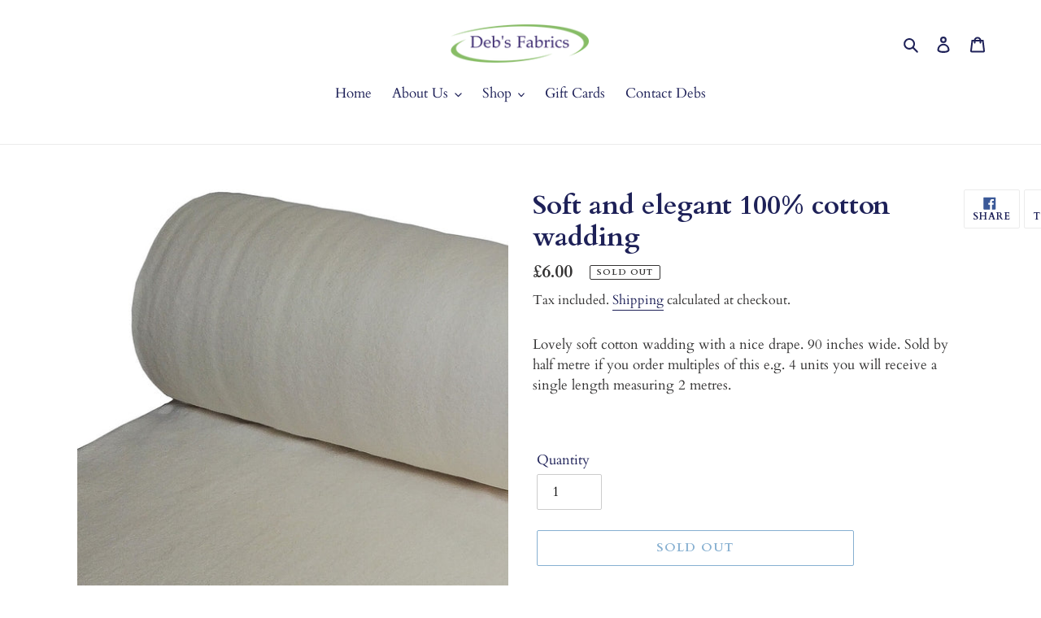

--- FILE ---
content_type: application/x-javascript
request_url: https://app.sealsubscriptions.com/shopify/public/status/shop/debsfabrics.myshopify.com.js?1769126714
body_size: -290
content:
var sealsubscriptions_settings_updated='1734883822c';